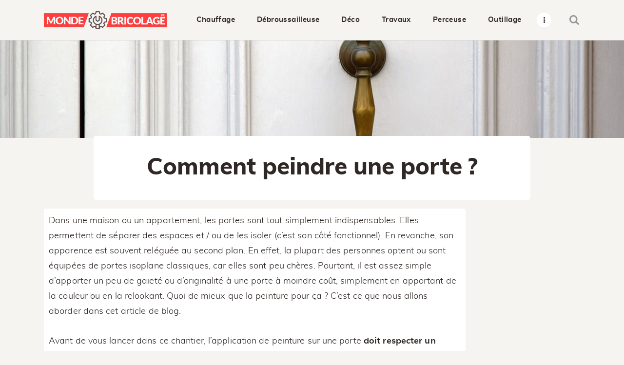

--- FILE ---
content_type: text/html; charset=UTF-8
request_url: https://www.monde-bricolage.fr/comment-peindre-une-porte.html
body_size: 14777
content:
<!DOCTYPE html><html lang="fr-FR" class="no-js
scheme_default										"><link rel="preload" href="/wp-content/themes/blabber/css/font-face/muli/muli-light-webfont.woff2" as="font" type="font/woff2" crossorigin><link rel="preload" href="/wp-content/themes/blabber/css/font-face/muli/muli-bold-webfont.woff2" as="font" type="font/woff2" crossorigin><link rel="preload" href="/wp-content/themes/blabber/css/font-face/muli/muli-extrabold-webfont.woff2" as="font" type="font/woff2" crossorigin><link rel="preload" href="/wp-content/themes/blabber/css/font-icons/font/fontello.woff2?64406636" as="font" type="font/woff2" crossorigin><link rel="preload" href="/wp-content/plugins/trx_addons/css/font-icons/font/trx_addons_icons.woff2?59264814" as="font" type="font/woff2" crossorigin><link rel="preload" href="/wp-content/themes/blabber/css/font-face/muli/muli-bolditalic-webfont.woff2" as="font" type="font/woff2" crossorigin><link rel="preload" href="/wp-content/themes/blabber/css/font-face/muli/muli-italic-webfont.woff2" as="font" type="font/woff2" crossorigin><head><meta charset="UTF-8"><meta name="viewport" content="width=device-width, initial-scale=1, maximum-scale=1"><meta name="format-detection" content="telephone=no"><link rel="profile" href="//gmpg.org/xfn/11"><link rel="pingback" href="https://www.monde-bricolage.fr/xmlrpc.php"><meta name='robots' content='index, follow, max-image-preview:large, max-snippet:-1, max-video-preview:-1' /><link media="all" href="https://www.monde-bricolage.fr/wp-content/cache/autoptimize/css/autoptimize_b105a5a23375cd846fae84e04440839c.css" rel="stylesheet"><title>Comment peindre une porte ?</title><link rel="canonical" href="https://www.monde-bricolage.fr/comment-peindre-une-porte.html" /><meta property="og:locale" content="fr_FR" /><meta property="og:type" content="article" /><meta property="og:title" content="Comment peindre une porte ?" /><meta property="og:description" content="Dans une maison ou un appartement, les portes sont tout simplement indispensables. Elles permettent de séparer des espaces et / ou&hellip;" /><meta property="og:url" content="https://www.monde-bricolage.fr/comment-peindre-une-porte.html" /><meta property="og:site_name" content="Monde-bricolage.fr" /><meta property="article:published_time" content="2022-11-07T10:53:23+00:00" /><meta property="article:modified_time" content="2022-11-07T10:53:24+00:00" /><meta property="og:image" content="https://www.monde-bricolage.fr/wp-content/uploads/2022/11/comment-peindre-une-porte.jpeg" /><meta property="og:image:width" content="1280" /><meta property="og:image:height" content="853" /><meta property="og:image:type" content="image/jpeg" /><meta name="author" content="Vincent" /><meta name="twitter:card" content="summary_large_image" /><meta name="twitter:label1" content="Écrit par" /><meta name="twitter:data1" content="Vincent" /><meta name="twitter:label2" content="Durée de lecture estimée" /><meta name="twitter:data2" content="8 minutes" /> <script type="application/ld+json" class="yoast-schema-graph">{"@context":"https://schema.org","@graph":[{"@type":"Article","@id":"https://www.monde-bricolage.fr/comment-peindre-une-porte.html#article","isPartOf":{"@id":"https://www.monde-bricolage.fr/comment-peindre-une-porte.html"},"author":{"name":"Vincent","@id":"https://www.monde-bricolage.fr/#/schema/person/907118d6a33c93142871d49826fee2b7"},"headline":"Comment peindre une porte ?","datePublished":"2022-11-07T10:53:23+00:00","dateModified":"2022-11-07T10:53:24+00:00","mainEntityOfPage":{"@id":"https://www.monde-bricolage.fr/comment-peindre-une-porte.html"},"wordCount":1625,"publisher":{"@id":"https://www.monde-bricolage.fr/#organization"},"image":{"@id":"https://www.monde-bricolage.fr/comment-peindre-une-porte.html#primaryimage"},"thumbnailUrl":"https://www.monde-bricolage.fr/wp-content/uploads/2022/11/comment-peindre-une-porte.jpeg","articleSection":["Uncategorized"],"inLanguage":"fr-FR"},{"@type":"WebPage","@id":"https://www.monde-bricolage.fr/comment-peindre-une-porte.html","url":"https://www.monde-bricolage.fr/comment-peindre-une-porte.html","name":"Comment peindre une porte ?","isPartOf":{"@id":"https://www.monde-bricolage.fr/#website"},"primaryImageOfPage":{"@id":"https://www.monde-bricolage.fr/comment-peindre-une-porte.html#primaryimage"},"image":{"@id":"https://www.monde-bricolage.fr/comment-peindre-une-porte.html#primaryimage"},"thumbnailUrl":"https://www.monde-bricolage.fr/wp-content/uploads/2022/11/comment-peindre-une-porte.jpeg","datePublished":"2022-11-07T10:53:23+00:00","dateModified":"2022-11-07T10:53:24+00:00","breadcrumb":{"@id":"https://www.monde-bricolage.fr/comment-peindre-une-porte.html#breadcrumb"},"inLanguage":"fr-FR","potentialAction":[{"@type":"ReadAction","target":["https://www.monde-bricolage.fr/comment-peindre-une-porte.html"]}]},{"@type":"ImageObject","inLanguage":"fr-FR","@id":"https://www.monde-bricolage.fr/comment-peindre-une-porte.html#primaryimage","url":"https://www.monde-bricolage.fr/wp-content/uploads/2022/11/comment-peindre-une-porte.jpeg","contentUrl":"https://www.monde-bricolage.fr/wp-content/uploads/2022/11/comment-peindre-une-porte.jpeg","width":1280,"height":853,"caption":"Comment peindre une porte"},{"@type":"BreadcrumbList","@id":"https://www.monde-bricolage.fr/comment-peindre-une-porte.html#breadcrumb","itemListElement":[{"@type":"ListItem","position":1,"name":"Accueil","item":"https://www.monde-bricolage.fr/"},{"@type":"ListItem","position":2,"name":"Comment peindre une porte ?"}]},{"@type":"WebSite","@id":"https://www.monde-bricolage.fr/#website","url":"https://www.monde-bricolage.fr/","name":"Monde-bricolage.fr","description":"","publisher":{"@id":"https://www.monde-bricolage.fr/#organization"},"potentialAction":[{"@type":"SearchAction","target":{"@type":"EntryPoint","urlTemplate":"https://www.monde-bricolage.fr/?s={search_term_string}"},"query-input":"required name=search_term_string"}],"inLanguage":"fr-FR"},{"@type":"Organization","@id":"https://www.monde-bricolage.fr/#organization","name":"Monde-bricolage.fr","url":"https://www.monde-bricolage.fr/","logo":{"@type":"ImageObject","inLanguage":"fr-FR","@id":"https://www.monde-bricolage.fr/#/schema/logo/image/","url":"https://www.monde-bricolage.fr/wp-content/uploads/2020/08/logo.png","contentUrl":"https://www.monde-bricolage.fr/wp-content/uploads/2020/08/logo.png","width":1964,"height":291,"caption":"Monde-bricolage.fr"},"image":{"@id":"https://www.monde-bricolage.fr/#/schema/logo/image/"}},{"@type":"Person","@id":"https://www.monde-bricolage.fr/#/schema/person/907118d6a33c93142871d49826fee2b7","name":"Vincent","image":{"@type":"ImageObject","inLanguage":"fr-FR","@id":"https://www.monde-bricolage.fr/#/schema/person/image/","url":"https://secure.gravatar.com/avatar/6e9c1f6b513b807038164a012e13c39e?s=96&d=mm&r=g","contentUrl":"https://secure.gravatar.com/avatar/6e9c1f6b513b807038164a012e13c39e?s=96&d=mm&r=g","caption":"Vincent"},"description":"36 ans. Ma passion ? Le bricolage et encore le bricolage, je n'ai de cesse sur mon temps libre de bricoler chez moi. C'est pourquoi j'ai écrit ces articles afin de vous faire partager mon expérience et que vous trouviez le produit qui correspond le mieux à vos attentes !"}]}</script> <link rel='preconnect' href='//www.google-analytics.com' /><link rel="alternate" type="application/rss+xml" title="Monde-bricolage.fr &raquo; Flux" href="https://www.monde-bricolage.fr/feed" /><link rel="alternate" type="application/rss+xml" title="Monde-bricolage.fr &raquo; Flux des commentaires" href="https://www.monde-bricolage.fr/comments/feed" /><meta property="og:url" content="https://www.monde-bricolage.fr/comment-peindre-une-porte.html "/><meta property="og:title" content="Comment peindre une porte ?" /><meta property="og:description" content="
Dans une maison ou un appartement, les portes sont tout simplement indispensables. Elles permettent de séparer des espaces et / ou de les isoler (c&#039;est son côté fonctionnel). En revanche, son apparence est souvent reléguée au second plan. En effet, la plupart des personnes optent ou sont équipées de portes isoplane classiques, car elles sont peu chères. Pourtant, il est assez simple d&#039;apporter un peu de gaieté ou d&#039;originalité à une porte à moindre coût, simplement en apportant de la couleur ou en la relookant. Quoi de mieux que la peinture pour ça ? C&#039;est ce que nous allons aborder dans cet article de blog.  Avant de vous lancer dans ce chantier, l’application de peinture sur une porte&nbsp;doit respecter un certain nombre d&#039;étapes et de prérequis pour que le résultat soit parfait.&nbsp;Voici donc un tour d’horizon sur la démarche à suivre pour peindre une porte, sans surprise et pour un résultat optimal.  La première étape&nbsp;: préparer, s’équiper et dégonder  Avant de transformer votre habitation en chantier, nous ne pouvons que vous conseiller de bien protéger le sol. Ce que vous voulez repeindre c&#039;est votre porte, pas autre chose. Ainsi, pour commencer, nous vous conseillons de poser une bâche sur le sol ou plusieurs grands cartons, il faut que la surface protégée soit plus grande que la porte (pour éviter les projections de peinture avec le rouleau). Vous devez également songer à protéger les surfaces qui peuvent être salies par la peinture (gonds, ferrures... en bref, tout ce qui ne doit pas être peint). Vous pouvez acheter du ruban de masquage pour vous aider (de manière générale, c&#039;est toujours utile dans une maison).  Dès que vous vous êtes assuré de pouvoir protéger votre intérieur, assurez vous d&#039;avoir tous ces outils et accessoires :&nbsp;  Le papier de verre  (à minima en grain 80 et 180);Un chiffon ou une éponge ;Des tournevis;Un minirouleau et un pinceau plat;Un pied-de-biche ou un lève-porte;Deux tréteaux;Des gants de protection.  Une fois que vous avez en votre possession ces outils, vous pouvez commencer par&nbsp;dégonder votre porte. Pour réaliser cette étape, vous devez ouvrir en grand votre porte, pour qu&#039;elle soit perpendiculaire au mur (ça sera plus simple). Prenez le pied-de-biche ou le lève-porte pour la soulever et faire en sorte qu&#039;elle sorte de ses gonds.&nbsp;Attention à cette étape ! Prenez garde à ne pas endommager votre sol, votre porte et votre dos. En effet, selon la nature de la porte, elle peut être plus ou moins lourde. Si votre porte est une isoplane (carton alvéolaire à l&#039;intérieur de la porte), pas de difficulté majeure pour la soulever à une personne. En revanche, si votre porte est en bois massif, alors elle risque d&#039;être très lourde. Dans tous les cas, nous vous conseillons d&#039;être au moins deux pour bien répartir le poids de celle-ci, bien la réceptionner et la déplacer facilement. Par ailleurs, n&#039;hésitez pas à utiliser des gants de protection.&nbsp;Votre sécurité est importante !  Quelques astuces pour peindre une porte sans la dégonder  Il existe un moyen pour&nbsp;appliquer la peinture sur votre porte sans la dégonder. Pour ce faire, il faut tout simplement vous assurer de&nbsp;bien caler votre porte. Cela permet de la maintenir ouverte avant le démarrage des travaux.  Vous devez ensuite disposer un morceau de bâche en plastiques en dessous de la porte. Cela permet de protéger votre sol contre les éventuelles coulures de la peinture. Enfin, enlevez les poignées et protégez le pourtour de la porte à l’aide d’un ruban de masquage.Cette solution n&#039;est pas optimale, car il est difficile d&#039;avoir une porte parfaitement immobile et par conséquent d&#039;avoir des finitions propres. C&#039;est pourquoi nous vous conseillons de la dégonder.&nbsp;  La deuxième étape : poncer et nettoyer la porte  Après avoir dégondé et déposé la porte sur les tréteaux, vous devez impérativement&nbsp;enlever les poignées, les rosaces et les serrures. Votre travail de ponçage et de peinture sera clairement plus facile après cette étape. En ce qui concerne le ponçage,&nbsp;Bricozor&nbsp;(spécialiste du bricolage en ligne) recommande de le réaliser en deux temps. Utiliser un papier de verre gros grain (80) pour enlever toutes les aspérités et la peinture de la porte (si elle a déjà été peinte). Dans un second temps, ils nous conseillent d&#039;utiliser un grain 180 ou 220 pour un ponçage de finition.  L’objectif fixé à travers l’étape du&nbsp;ponçage&nbsp;est de&nbsp;rendre la porte la plus lisse possible, sans aspérité. Cela permet de&nbsp;favoriser une meilleure adhérence de la peinture et d&#039;avoir un rendu parfaitement lisse.Une fois que cette étape est franchie, il faut utiliser un chiffon ou une éponge légèrement humidifiée&nbsp;pour nettoyer la porte. Il faut surtout éviter d’imprégner le support. En effet, cela pourrait faire gondoler le bois et complexifier l&#039;accroche de la peinture. À la fin de cette étape, votre porte doit être dépourvue de poussière ou tout autre corps étranger. Cette étape est fondamentale, car si elle n&#039;est pas correctement réalisée la peinture va fixer la poussière et celle-ci restera visible. Ayez en tête qu&#039;en matière de peinture,&nbsp;la préparation est toujours l&#039;élément le plus important.  La troisième étape&nbsp;: peindre la porte  Le moment tant attendu est arrivé : peindre la porte ! Pour le faire efficacement, nous vous conseillons de le faire en deux étapes : les faces, puis les côtés. Pour peindre les deux faces, utilisez le minirouleau. Nous vous conseillons de ne pas trop imbiber celui-ci de peinture. En effet, vous vous retrouverez avec une couche de peinture trop importante au départ et moins à l&#039;arrivée. De plus, le rouleau aura du mal à bien tourner, ce qui vous obligera à réaliser plus de passages. Il vaut mieux mettre moins de matière, mais être plus efficace. Dans tous les cas, il faudra réaliser une seconde couche pour supprimer les défauts (nous y reviendrons un peu plus bas dans cet article).De manière générale, pour peindre au rouleau, vous pouvez réaliser des mouvements en croisant vos passages, mais toujours finir de bas en haut. De cette manière, le résultat sera uniforme. Bien entendu, il faudra vous adapter au support. Si votre porte est en bois massif, il faut impérativement suivre les veines du bois. Si vous ne faites pas cela, la peinture ne rentrera pas dans celles-ci et vous risquez de voir vos passages au rouleau quand la peinture sera sèche.   En ce qui concerne les côtés, c’est-à-dire les chants de la porte,&nbsp;exécutez la peinture grâce à une brosse ou un pinceau plat. Appliquez votre peinture de haut en bas et de bas en haut vice. Faites bien attention à ce qu&#039;il n&#039;y ait pas de coulure. C&#039;est à ces endroits qu&#039;ils peuvent être visibles.  Il est conseillé par Bricozor d’opter pour deux couches de peinture&nbsp;lors de l’application, même si une seule peut suffire. De cette manière, le résultat sera optimal. De même, il est conseillé d&#039;utiliser de la peinture glycero, qui a un pouvoir couvrant nettement plus important que l&#039;acrylique. Il faudra toutefois être bien vigilant&nbsp;à respecter les temps de séchage. Pour ce faire, veuillez vous référer aux consignes du fabricant (généralement entre 6 et 8 heures entre deux couches).  Quelques conseils complémentaires à prendre en considération  Dans le cas où votre porte disposerait d’un&nbsp;encadrement en relief, il est préconisé de le peindre d’une&nbsp;couleur différente&nbsp;de celle utilisée pour le reste de la porte. Cela va créer un&nbsp;effet de profondeur&nbsp;et la variété des couleurs permettra de mettre davantage votre porte en valeur.Pour peindre les encadrements, la logique est la même, ils doivent être préalablement décapés et nettoyés pour une meilleure adhérence avec la peinture. Pour repeindre des encadrements déjà peints, il faudrait obligatoirement éliminer l’ancienne peinture. À l’instar des chants, l’application de la peinture se fait à l’aide d’une brosse de haut en bas et de bas en haut.  Terminer le chantier en repositionnant la porte et son mécanisme d’ouverture  La&nbsp;peinture sèche&nbsp;marque la fin des travaux de peinture de votre porte. Tout ce qui reste à faire est de&nbsp;replacer tous les éléments qui la compose (poignée, serrure, gonds...).  De la même façon dont vous l’avez enlevée, vous replacez la porte de manière à ce qu’elle soit perpendiculaire à votre mur. Cette étape est plus facile à deux. Une fois que la porte a été bien disposée, il ne vous reste plus qu’à la remettre délicatement dans ses gonds (il serait dommage d&#039;abîmer le travail réalisé) et à admirer le fruit de votre labeur.Voilà, votre porte est rénovée et comme neuve. Comme vous pouvez le constater, cette rénovation n&#039;est pas compliquée, il faut juste suivre scrupuleusement les étapes et prendre son temps pour faire les choses bien.&nbsp;Nous espérons que cet article vous donner envie de mettre de la couleur dans votre intérieur.&nbsp;
" /><meta property="og:type" content="article" /><meta property="og:image" content="https://www.monde-bricolage.fr/wp-content/uploads/2022/11/comment-peindre-une-porte.jpeg"/> <script type='text/javascript' defer="defer" src='https://www.monde-bricolage.fr/wp-includes/js/jquery/jquery.min.js' id='jquery-core-js'></script> <link rel="https://api.w.org/" href="https://www.monde-bricolage.fr/wp-json/" /><link rel="alternate" type="application/json" href="https://www.monde-bricolage.fr/wp-json/wp/v2/posts/1866" /><link rel="EditURI" type="application/rsd+xml" title="RSD" href="https://www.monde-bricolage.fr/xmlrpc.php?rsd" /><link rel="wlwmanifest" type="application/wlwmanifest+xml" href="https://www.monde-bricolage.fr/wp-includes/wlwmanifest.xml" /><meta name="generator" content="WordPress 6.0.11" /><link rel='shortlink' href='https://www.monde-bricolage.fr/?p=1866' /><link rel="alternate" type="application/json+oembed" href="https://www.monde-bricolage.fr/wp-json/oembed/1.0/embed?url=https%3A%2F%2Fwww.monde-bricolage.fr%2Fcomment-peindre-une-porte.html" /><link rel="alternate" type="text/xml+oembed" href="https://www.monde-bricolage.fr/wp-json/oembed/1.0/embed?url=https%3A%2F%2Fwww.monde-bricolage.fr%2Fcomment-peindre-une-porte.html&#038;format=xml" /><link rel="icon" href="https://www.monde-bricolage.fr/wp-content/uploads/2020/08/fav-60x60.png" sizes="32x32" /><link rel="icon" href="https://www.monde-bricolage.fr/wp-content/uploads/2020/08/fav.png" sizes="192x192" /><link rel="apple-touch-icon" href="https://www.monde-bricolage.fr/wp-content/uploads/2020/08/fav.png" /><meta name="msapplication-TileImage" content="https://www.monde-bricolage.fr/wp-content/uploads/2020/08/fav.png" /></head><body class="post-template-default single single-post postid-1866 single-format-standard wp-custom-logo aawp-custom ua_chrome body_tag scheme_default blog_mode_post body_style_wide is_single single_style_out-sticky-fullwidth sidebar_show sidebar_right sidebar_small_screen_below trx_addons_present header_type_default header_style_header-default header_position_default menu_style_top no_layout elementor-default elementor-kit-1122"> <svg xmlns="http://www.w3.org/2000/svg" viewBox="0 0 0 0" width="0" height="0" focusable="false" role="none" style="visibility: hidden; position: absolute; left: -9999px; overflow: hidden;" ><defs><filter id="wp-duotone-dark-grayscale"><feColorMatrix color-interpolation-filters="sRGB" type="matrix" values=" .299 .587 .114 0 0 .299 .587 .114 0 0 .299 .587 .114 0 0 .299 .587 .114 0 0 " /><feComponentTransfer color-interpolation-filters="sRGB" ><feFuncR type="table" tableValues="0 0.49803921568627" /><feFuncG type="table" tableValues="0 0.49803921568627" /><feFuncB type="table" tableValues="0 0.49803921568627" /><feFuncA type="table" tableValues="1 1" /></feComponentTransfer><feComposite in2="SourceGraphic" operator="in" /></filter></defs></svg><svg xmlns="http://www.w3.org/2000/svg" viewBox="0 0 0 0" width="0" height="0" focusable="false" role="none" style="visibility: hidden; position: absolute; left: -9999px; overflow: hidden;" ><defs><filter id="wp-duotone-grayscale"><feColorMatrix color-interpolation-filters="sRGB" type="matrix" values=" .299 .587 .114 0 0 .299 .587 .114 0 0 .299 .587 .114 0 0 .299 .587 .114 0 0 " /><feComponentTransfer color-interpolation-filters="sRGB" ><feFuncR type="table" tableValues="0 1" /><feFuncG type="table" tableValues="0 1" /><feFuncB type="table" tableValues="0 1" /><feFuncA type="table" tableValues="1 1" /></feComponentTransfer><feComposite in2="SourceGraphic" operator="in" /></filter></defs></svg><svg xmlns="http://www.w3.org/2000/svg" viewBox="0 0 0 0" width="0" height="0" focusable="false" role="none" style="visibility: hidden; position: absolute; left: -9999px; overflow: hidden;" ><defs><filter id="wp-duotone-purple-yellow"><feColorMatrix color-interpolation-filters="sRGB" type="matrix" values=" .299 .587 .114 0 0 .299 .587 .114 0 0 .299 .587 .114 0 0 .299 .587 .114 0 0 " /><feComponentTransfer color-interpolation-filters="sRGB" ><feFuncR type="table" tableValues="0.54901960784314 0.98823529411765" /><feFuncG type="table" tableValues="0 1" /><feFuncB type="table" tableValues="0.71764705882353 0.25490196078431" /><feFuncA type="table" tableValues="1 1" /></feComponentTransfer><feComposite in2="SourceGraphic" operator="in" /></filter></defs></svg><svg xmlns="http://www.w3.org/2000/svg" viewBox="0 0 0 0" width="0" height="0" focusable="false" role="none" style="visibility: hidden; position: absolute; left: -9999px; overflow: hidden;" ><defs><filter id="wp-duotone-blue-red"><feColorMatrix color-interpolation-filters="sRGB" type="matrix" values=" .299 .587 .114 0 0 .299 .587 .114 0 0 .299 .587 .114 0 0 .299 .587 .114 0 0 " /><feComponentTransfer color-interpolation-filters="sRGB" ><feFuncR type="table" tableValues="0 1" /><feFuncG type="table" tableValues="0 0.27843137254902" /><feFuncB type="table" tableValues="0.5921568627451 0.27843137254902" /><feFuncA type="table" tableValues="1 1" /></feComponentTransfer><feComposite in2="SourceGraphic" operator="in" /></filter></defs></svg><svg xmlns="http://www.w3.org/2000/svg" viewBox="0 0 0 0" width="0" height="0" focusable="false" role="none" style="visibility: hidden; position: absolute; left: -9999px; overflow: hidden;" ><defs><filter id="wp-duotone-midnight"><feColorMatrix color-interpolation-filters="sRGB" type="matrix" values=" .299 .587 .114 0 0 .299 .587 .114 0 0 .299 .587 .114 0 0 .299 .587 .114 0 0 " /><feComponentTransfer color-interpolation-filters="sRGB" ><feFuncR type="table" tableValues="0 0" /><feFuncG type="table" tableValues="0 0.64705882352941" /><feFuncB type="table" tableValues="0 1" /><feFuncA type="table" tableValues="1 1" /></feComponentTransfer><feComposite in2="SourceGraphic" operator="in" /></filter></defs></svg><svg xmlns="http://www.w3.org/2000/svg" viewBox="0 0 0 0" width="0" height="0" focusable="false" role="none" style="visibility: hidden; position: absolute; left: -9999px; overflow: hidden;" ><defs><filter id="wp-duotone-magenta-yellow"><feColorMatrix color-interpolation-filters="sRGB" type="matrix" values=" .299 .587 .114 0 0 .299 .587 .114 0 0 .299 .587 .114 0 0 .299 .587 .114 0 0 " /><feComponentTransfer color-interpolation-filters="sRGB" ><feFuncR type="table" tableValues="0.78039215686275 1" /><feFuncG type="table" tableValues="0 0.94901960784314" /><feFuncB type="table" tableValues="0.35294117647059 0.47058823529412" /><feFuncA type="table" tableValues="1 1" /></feComponentTransfer><feComposite in2="SourceGraphic" operator="in" /></filter></defs></svg><svg xmlns="http://www.w3.org/2000/svg" viewBox="0 0 0 0" width="0" height="0" focusable="false" role="none" style="visibility: hidden; position: absolute; left: -9999px; overflow: hidden;" ><defs><filter id="wp-duotone-purple-green"><feColorMatrix color-interpolation-filters="sRGB" type="matrix" values=" .299 .587 .114 0 0 .299 .587 .114 0 0 .299 .587 .114 0 0 .299 .587 .114 0 0 " /><feComponentTransfer color-interpolation-filters="sRGB" ><feFuncR type="table" tableValues="0.65098039215686 0.40392156862745" /><feFuncG type="table" tableValues="0 1" /><feFuncB type="table" tableValues="0.44705882352941 0.4" /><feFuncA type="table" tableValues="1 1" /></feComponentTransfer><feComposite in2="SourceGraphic" operator="in" /></filter></defs></svg><svg xmlns="http://www.w3.org/2000/svg" viewBox="0 0 0 0" width="0" height="0" focusable="false" role="none" style="visibility: hidden; position: absolute; left: -9999px; overflow: hidden;" ><defs><filter id="wp-duotone-blue-orange"><feColorMatrix color-interpolation-filters="sRGB" type="matrix" values=" .299 .587 .114 0 0 .299 .587 .114 0 0 .299 .587 .114 0 0 .299 .587 .114 0 0 " /><feComponentTransfer color-interpolation-filters="sRGB" ><feFuncR type="table" tableValues="0.098039215686275 1" /><feFuncG type="table" tableValues="0 0.66274509803922" /><feFuncB type="table" tableValues="0.84705882352941 0.41960784313725" /><feFuncA type="table" tableValues="1 1" /></feComponentTransfer><feComposite in2="SourceGraphic" operator="in" /></filter></defs></svg><div class="body_wrap"><div class="page_wrap"> <a class="blabber_skip_link skip_to_content_link" href="#content_skip_link_anchor" tabindex="1">Skip to content</a> <a class="blabber_skip_link skip_to_sidebar_link" href="#sidebar_skip_link_anchor" tabindex="1">Skip to sidebar</a> <a class="blabber_skip_link skip_to_footer_link" href="#footer_skip_link_anchor" tabindex="1">Skip to footer</a><header class="top_panel top_panel_default
without_bg_image with_featured_image"><div class="top_panel_navi sc_layouts_row sc_layouts_row_type_compact sc_layouts_row_fixed sc_layouts_row_fixed_always sc_layouts_row_delimiter
"><div class="content_wrap"><div class="columns_wrap columns_fluid"><div class="sc_layouts_column sc_layouts_column_align_left sc_layouts_column_icons_position_left sc_layouts_column_fluid column-1_4"><div class="sc_layouts_item"> <a class="sc_layouts_logo" href="https://www.monde-bricolage.fr/"> <img data-lazyloaded="1" src="[data-uri]" data-src="//www.monde-bricolage.fr/wp-content/uploads/2020/08/logo.png" alt="" width="1964" height="291"> </a></div></div><div class="sc_layouts_column sc_layouts_column_align_right sc_layouts_column_icons_position_left sc_layouts_column_fluid column-3_4"><div class="sc_layouts_item"><nav class="menu_main_nav_area sc_layouts_menu sc_layouts_menu_default sc_layouts_hide_on_mobile" itemscope itemtype="//schema.org/SiteNavigationElement"><ul id="menu_main" class="sc_layouts_menu_nav menu_main_nav"><li id="menu-item-219" class="menu-item menu-item-type-taxonomy menu-item-object-category menu-item-219"><a href="https://www.monde-bricolage.fr/chauffage"><span>Chauffage</span></a></li><li id="menu-item-158" class="menu-item menu-item-type-taxonomy menu-item-object-category menu-item-158"><a href="https://www.monde-bricolage.fr/debroussailleuse"><span>Débroussailleuse</span></a></li><li id="menu-item-95" class="menu-item menu-item-type-taxonomy menu-item-object-category menu-item-95"><a href="https://www.monde-bricolage.fr/plaisirs-decoratif"><span>Déco</span></a></li><li id="menu-item-96" class="menu-item menu-item-type-taxonomy menu-item-object-category menu-item-96"><a href="https://www.monde-bricolage.fr/travaux-maison"><span>Travaux</span></a></li><li id="menu-item-333" class="menu-item menu-item-type-taxonomy menu-item-object-category menu-item-333"><a href="https://www.monde-bricolage.fr/perceuse"><span>Perceuse</span></a></li><li id="menu-item-346" class="menu-item menu-item-type-taxonomy menu-item-object-category menu-item-has-children menu-item-346"><a href="https://www.monde-bricolage.fr/outillage-electroportatif"><span>Outillage</span></a><ul class="sub-menu"><li id="menu-item-1604" class="menu-item menu-item-type-custom menu-item-object-custom menu-item-1604"><a href="https://www.monde-bricolage.fr/top-5-packs-doutillage-electroportatif-en-promo-lequel-choisir.html"><span>Packs d&rsquo;Outillage</span></a></li><li id="menu-item-624" class="menu-item menu-item-type-taxonomy menu-item-object-category menu-item-has-children menu-item-624"><a href="https://www.monde-bricolage.fr/outillage-electroportatif/tondeuses"><span>Tondeuses &amp; tracteurs</span></a><ul class="sub-menu"><li id="menu-item-625" class="menu-item menu-item-type-taxonomy menu-item-object-category menu-item-625"><a href="https://www.monde-bricolage.fr/outillage-electroportatif/tondeuses/tracteur"><span>Tracteur tondeuse</span></a></li></ul></li></ul></li><li id="menu-item-349" class="menu-item menu-item-type-taxonomy menu-item-object-category menu-item-349"><a href="https://www.monde-bricolage.fr/jardinage"><span>Jardinage</span></a></li></ul></nav><div class="sc_layouts_iconed_text sc_layouts_menu_mobile_button"> <a class="sc_layouts_item_link sc_layouts_iconed_text_link" href="#"> <span class="sc_layouts_item_icon sc_layouts_iconed_text_icon trx_addons_icon-menu"></span> </a></div></div><div class="sc_layouts_item"><div class="search_wrap search_style_fullscreen header_search"><div class="search_form_wrap"><form role="search" method="get" class="search_form" action="https://www.monde-bricolage.fr/"> <input type="hidden" value="" name="post_types"> <input type="text" class="search_field" placeholder="Recherche ..." value="" name="s"> <button type="submit" class="search_submit trx_addons_icon-search"></button> <a class="search_close trx_addons_icon-delete"></a></form></div></div></div></div></div></div></div></header><div class="menu_mobile_overlay"></div><div class="menu_mobile menu_mobile_fullscreen scheme_dark"><div class="menu_mobile_inner"> <a class="menu_mobile_close theme_button_close"><span class="theme_button_close_icon"></span></a> <a class="sc_layouts_logo" href="https://www.monde-bricolage.fr/"> <img data-lazyloaded="1" src="[data-uri]" data-src="//www.monde-bricolage.fr/wp-content/uploads/2019/05/logo-3.png" alt=""> </a><nav class="menu_mobile_nav_area"><ul id="menu_mobile" class=" menu_mobile_nav"><li id="menu_mobile-item-219" class="menu-item menu-item-type-taxonomy menu-item-object-category menu-item-219"><a href="https://www.monde-bricolage.fr/chauffage"><span>Chauffage</span></a></li><li id="menu_mobile-item-158" class="menu-item menu-item-type-taxonomy menu-item-object-category menu-item-158"><a href="https://www.monde-bricolage.fr/debroussailleuse"><span>Débroussailleuse</span></a></li><li id="menu_mobile-item-95" class="menu-item menu-item-type-taxonomy menu-item-object-category menu-item-95"><a href="https://www.monde-bricolage.fr/plaisirs-decoratif"><span>Déco</span></a></li><li id="menu_mobile-item-96" class="menu-item menu-item-type-taxonomy menu-item-object-category menu-item-96"><a href="https://www.monde-bricolage.fr/travaux-maison"><span>Travaux</span></a></li><li id="menu_mobile-item-333" class="menu-item menu-item-type-taxonomy menu-item-object-category menu-item-333"><a href="https://www.monde-bricolage.fr/perceuse"><span>Perceuse</span></a></li><li id="menu_mobile-item-346" class="menu-item menu-item-type-taxonomy menu-item-object-category menu-item-has-children menu-item-346"><a href="https://www.monde-bricolage.fr/outillage-electroportatif"><span>Outillage</span></a><ul class="sub-menu"><li id="menu_mobile-item-1604" class="menu-item menu-item-type-custom menu-item-object-custom menu-item-1604"><a href="https://www.monde-bricolage.fr/top-5-packs-doutillage-electroportatif-en-promo-lequel-choisir.html"><span>Packs d&rsquo;Outillage</span></a></li><li id="menu_mobile-item-624" class="menu-item menu-item-type-taxonomy menu-item-object-category menu-item-has-children menu-item-624"><a href="https://www.monde-bricolage.fr/outillage-electroportatif/tondeuses"><span>Tondeuses &amp; tracteurs</span></a><ul class="sub-menu"><li id="menu_mobile-item-625" class="menu-item menu-item-type-taxonomy menu-item-object-category menu-item-625"><a href="https://www.monde-bricolage.fr/outillage-electroportatif/tondeuses/tracteur"><span>Tracteur tondeuse</span></a></li></ul></li></ul></li><li id="menu_mobile-item-349" class="menu-item menu-item-type-taxonomy menu-item-object-category menu-item-349"><a href="https://www.monde-bricolage.fr/jardinage"><span>Jardinage</span></a></li></ul></nav><div class="socials_mobile"><a target="_blank" href="https://www.facebook.com/AncoraThemes/" class="social_item social_item_style_icons sc_icon_type_icons social_item_type_icons"><span class="social_icon social_icon_facebook"><span class="icon-facebook"></span></span></a><a target="_blank" href="https://www.instagram.com/ancora_themes/" class="social_item social_item_style_icons sc_icon_type_icons social_item_type_icons"><span class="social_icon social_icon_instagramm"><span class="icon-instagramm"></span></span></a><a target="_blank" href="https://twitter.com/ancora_themes" class="social_item social_item_style_icons sc_icon_type_icons social_item_type_icons"><span class="social_icon social_icon_twitter"><span class="icon-twitter"></span></span></a><a target="_blank" href="https://www.behance.net/ancorathemes" class="social_item social_item_style_icons sc_icon_type_icons social_item_type_icons"><span class="social_icon social_icon_behance"><span class="icon-behance"></span></span></a><a target="_blank" href="https://www.pinterest.com/" class="social_item social_item_style_icons sc_icon_type_icons social_item_type_icons"><span class="social_icon social_icon_pinterest-circled"><span class="icon-pinterest-circled"></span></span></a><a target="_blank" href="https://www.youtube.com/channel/UCdIjRh7-lPVHqTTKpaf8PLA" class="social_item social_item_style_icons sc_icon_type_icons social_item_type_icons"><span class="social_icon social_icon_youtube"><span class="icon-youtube"></span></span></a></div></div></div><div class="page_content_wrap"><div class="post_header_wrap with_featured_image"><div class="post_featured post_featured_bg blabber_inline_1395525415"></div><div class="post_header post_header_single entry-header"><div class="content_wrap"><h1 class="post_title entry-title">Comment peindre une porte ?</h1></div></div></div><div class="content_wrap"><div class="content"> <a id="content_skip_link_anchor" class="blabber_skip_link_anchor" href="#"></a><article id="post-1866"
class="post_item_single post_type_post post_format_ post-1866 post type-post status-publish format-standard has-post-thumbnail hentry category-uncategorized"><div class="post_content post_content_single entry-content" itemprop="mainEntityOfPage"><p>Dans une maison ou un appartement, les portes sont tout simplement indispensables. Elles permettent de séparer des espaces et / ou de les isoler (c&rsquo;est son côté fonctionnel). En revanche, son apparence est souvent reléguée au second plan. En effet, la plupart des personnes optent ou sont équipées de portes isoplane classiques, car elles sont peu chères. Pourtant, il est assez simple d&rsquo;apporter un peu de gaieté ou d&rsquo;originalité à une porte à moindre coût, simplement en apportant de la couleur ou en la relookant. Quoi de mieux que la peinture pour ça ? C&rsquo;est ce que nous allons aborder dans cet article de blog.</p><p>Avant de vous lancer dans ce chantier, l’application de peinture sur une porte<strong>&nbsp;doit respecter un certain nombre d&rsquo;étapes et de prérequis pour que le résultat soit parfait.&nbsp;</strong>Voici donc un tour d’horizon sur la démarche à suivre pour peindre une porte, sans surprise et pour un résultat optimal.</p><h2>La première étape&nbsp;: préparer, s’équiper et dégonder</h2><div class="wp-block-image"><figure class="aligncenter size-large"><img data-lazyloaded="1" src="[data-uri]" width="1024" height="682" data-src="https://www.monde-bricolage.fr/wp-content/uploads/2022/11/premiere-etape-peinture-porte-1024x682.jpeg" alt="Première étape peinture porte" class="wp-image-1868" data-srcset="https://www.monde-bricolage.fr/wp-content/uploads/2022/11/premiere-etape-peinture-porte-1024x682.jpeg 1024w, https://www.monde-bricolage.fr/wp-content/uploads/2022/11/premiere-etape-peinture-porte-300x200.jpeg 300w, https://www.monde-bricolage.fr/wp-content/uploads/2022/11/premiere-etape-peinture-porte-768x512.jpeg 768w, https://www.monde-bricolage.fr/wp-content/uploads/2022/11/premiere-etape-peinture-porte-370x247.jpeg 370w, https://www.monde-bricolage.fr/wp-content/uploads/2022/11/premiere-etape-peinture-porte-760x506.jpeg 760w, https://www.monde-bricolage.fr/wp-content/uploads/2022/11/premiere-etape-peinture-porte.jpeg 1280w" data-sizes="(max-width: 1024px) 100vw, 1024px" /></figure></div><p>Avant de transformer votre habitation en chantier, nous ne pouvons que vous conseiller de bien <strong>protéger le sol</strong>. Ce que vous voulez repeindre c&rsquo;est votre porte, pas autre chose. Ainsi, pour commencer, nous vous conseillons de <strong>poser une bâche sur le sol</strong> ou plusieurs grands cartons, il faut que la surface protégée soit plus grande que la porte (pour éviter les projections de peinture avec le rouleau). Vous devez également songer à protéger les surfaces qui peuvent être salies par la peinture (gonds, ferrures&#8230; en bref, tout ce qui ne doit pas être peint). Vous pouvez acheter du <strong>ruban de masquage </strong>pour vous aider (de manière générale, c&rsquo;est toujours utile dans une maison).</p><p>Dès que vous vous êtes assuré de pouvoir protéger votre intérieur, assurez vous d&rsquo;avoir tous ces outils et accessoires :&nbsp;</p><ul><li><strong>Le papier de verre  (à minima en grain 80 et 180);</strong></li><li><strong>Un chiffon ou une éponge ;</strong></li><li><strong>Des tournevis;</strong></li><li><strong>Un minirouleau et un pinceau plat;</strong></li><li><strong>Un pied-de-biche ou un lève-porte;</strong></li><li><strong>Deux tréteaux;</strong></li><li><strong>Des gants de protection.</strong></li></ul><p>Une fois que vous avez en votre possession ces outils, vous pouvez commencer par&nbsp;<strong>dégonder votre porte</strong>. Pour réaliser cette étape, vous devez ouvrir en grand votre porte, pour qu&rsquo;elle soit perpendiculaire au mur (ça sera plus simple). Prenez le pied-de-biche ou le lève-porte pour la soulever et faire en sorte qu&rsquo;elle sorte de ses gonds.&nbsp;<br><br>Attention à cette étape ! Prenez garde à ne pas endommager votre sol, votre porte et votre dos. En effet, selon la nature de la porte, elle peut être plus ou moins lourde. Si votre porte est une isoplane (carton alvéolaire à l&rsquo;intérieur de la porte), pas de difficulté majeure pour la soulever à une personne. En revanche, si votre porte est en bois massif, alors elle risque d&rsquo;être très lourde. Dans tous les cas, nous vous conseillons d&rsquo;être au moins deux pour bien répartir le poids de celle-ci, bien la réceptionner et la déplacer facilement. Par ailleurs, n&rsquo;hésitez pas à utiliser des gants de protection.&nbsp;<strong>Votre sécurité est importante !</strong></p><h3>Quelques astuces pour peindre une porte sans la dégonder</h3><p>Il existe un moyen pour&nbsp;<strong>appliquer la peinture sur votre porte sans la dégonder</strong>. Pour ce faire, il faut tout simplement vous assurer de&nbsp;<strong>bien caler votre porte</strong>. Cela permet de la maintenir ouverte avant le démarrage des travaux.</p><p>Vous devez ensuite disposer un morceau de bâche en plastiques en dessous de la porte. Cela permet de protéger votre sol contre les éventuelles coulures de la peinture. Enfin, enlevez les poignées et protégez le pourtour de la porte à l’aide d’un ruban de masquage.<br><br>Cette solution n&rsquo;est pas optimale, car il est difficile d&rsquo;avoir une porte parfaitement immobile et par conséquent d&rsquo;avoir des finitions propres. C&rsquo;est pourquoi nous vous conseillons de la dégonder.&nbsp;</p><h2>La deuxième étape : poncer et nettoyer la porte</h2><p>Après avoir dégondé et déposé la porte sur les tréteaux, vous devez impérativement&nbsp;<strong>enlever les poignées, les rosaces et les serrures</strong>. Votre travail de ponçage et de peinture sera clairement plus facile après cette étape. En ce qui concerne le ponçage,&nbsp;<a href="https://www.bricozor.com/">Bricozor</a>&nbsp;(spécialiste du bricolage en ligne) recommande de le réaliser en deux temps. Utiliser un papier de verre gros grain (80) pour enlever toutes les aspérités et la peinture de la porte (si elle a déjà été peinte). Dans un second temps, ils nous conseillent d&rsquo;utiliser un grain 180 ou 220 pour un ponçage de finition.</p><p>L’objectif fixé à travers l’étape du&nbsp;<strong>ponçage</strong>&nbsp;est de&nbsp;<strong>rendre la porte la plus lisse possible, sans aspérité</strong>. Cela permet de&nbsp;<strong>favoriser une meilleure adhérence de la peinture et d&rsquo;avoir un rendu parfaitement lisse</strong>.<br><br>Une fois que cette étape est franchie, il faut utiliser un chiffon ou une éponge légèrement humidifiée<strong>&nbsp;pour nettoyer la porte</strong>. Il faut surtout éviter d’imprégner le support. En effet, cela pourrait faire gondoler le bois et complexifier l&rsquo;accroche de la peinture. À la fin de cette étape, votre porte doit être dépourvue de poussière ou tout autre corps étranger. Cette étape est fondamentale, car si elle n&rsquo;est pas correctement réalisée la peinture va fixer la poussière et celle-ci restera visible. Ayez en tête qu&rsquo;en matière de peinture,&nbsp;<strong>la préparation est toujours l&rsquo;élément le plus important.</strong></p><h2>La troisième étape&nbsp;: peindre la porte</h2><figure class="wp-block-image size-large"><img data-lazyloaded="1" src="[data-uri]" width="1024" height="682" data-src="https://www.monde-bricolage.fr/wp-content/uploads/2022/11/peindre-la-porte-1024x682.jpeg" alt="peindre la porte" class="wp-image-1869" data-srcset="https://www.monde-bricolage.fr/wp-content/uploads/2022/11/peindre-la-porte-1024x682.jpeg 1024w, https://www.monde-bricolage.fr/wp-content/uploads/2022/11/peindre-la-porte-300x200.jpeg 300w, https://www.monde-bricolage.fr/wp-content/uploads/2022/11/peindre-la-porte-768x512.jpeg 768w, https://www.monde-bricolage.fr/wp-content/uploads/2022/11/peindre-la-porte-370x247.jpeg 370w, https://www.monde-bricolage.fr/wp-content/uploads/2022/11/peindre-la-porte-760x506.jpeg 760w, https://www.monde-bricolage.fr/wp-content/uploads/2022/11/peindre-la-porte.jpeg 1280w" data-sizes="(max-width: 1024px) 100vw, 1024px" /></figure><p><br>Le moment tant attendu est arrivé : <strong>peindre la porte !</strong> Pour le faire efficacement, nous vous conseillons de le faire en deux étapes : les faces, puis les côtés. <br><br>Pour peindre les deux faces, utilisez le minirouleau. Nous vous conseillons de ne pas trop imbiber celui-ci de peinture. En effet, vous vous retrouverez avec une couche de peinture trop importante au départ et moins à l&rsquo;arrivée. De plus, le rouleau aura du mal à bien tourner, ce qui vous obligera à réaliser plus de passages. Il vaut mieux mettre moins de matière, mais être plus efficace. Dans tous les cas, il faudra réaliser une seconde couche pour supprimer les défauts (nous y reviendrons un peu plus bas dans cet article).<br>De manière générale, pour peindre au rouleau, vous pouvez réaliser des mouvements en croisant vos passages, mais toujours finir de bas en haut. De cette manière, le résultat sera uniforme. Bien entendu, <strong>il faudra vous adapter au support</strong>. Si votre porte est en bois massif, il faut impérativement suivre les veines du bois. Si vous ne faites pas cela, la peinture ne rentrera pas dans celles-ci et vous risquez de voir vos passages au rouleau quand la peinture sera sèche. </p><p>En ce qui concerne les côtés, c’est-à-dire les chants de la porte,&nbsp;<strong>exécutez la peinture grâce à une brosse ou un pinceau plat</strong>. Appliquez votre peinture de haut en bas et de bas en haut vice. Faites bien attention à ce qu&rsquo;il n&rsquo;y ait pas de coulure. C&rsquo;est à ces endroits qu&rsquo;ils peuvent être visibles.</p><p>Il est conseillé par Bricozor d’<strong>opter pour deux couches de peinture</strong>&nbsp;lors de l’application, même si une seule peut suffire. De cette manière, le résultat sera optimal. De même, il est conseillé d&rsquo;utiliser de la peinture glycero, qui a un pouvoir couvrant nettement plus important que l&rsquo;acrylique. Il faudra toutefois être bien vigilant&nbsp;<strong>à respecter les temps de séchage</strong>. Pour ce faire, veuillez vous référer aux consignes du fabricant (généralement entre 6 et 8 heures entre deux couches).</p><h3>Quelques conseils complémentaires à prendre en considération</h3><p>Dans le cas où votre porte disposerait d’un&nbsp;<strong>encadrement en relief</strong>, il est préconisé de le peindre d’une&nbsp;<strong>couleur différente</strong>&nbsp;de celle utilisée pour le reste de la porte. Cela va créer un&nbsp;<strong>effet de profondeur</strong>&nbsp;et la variété des couleurs permettra de mettre davantage votre porte en valeur.<br><br>Pour peindre les encadrements, la logique est la même, ils doivent être préalablement décapés et nettoyés pour une meilleure adhérence avec la peinture. Pour repeindre des encadrements déjà peints, il faudrait obligatoirement éliminer l’ancienne peinture. À l’instar des chants, l’application de la peinture se fait à l’aide d’une brosse de haut en bas et de bas en haut.</p><h2>Terminer le chantier en repositionnant la porte et son mécanisme d’ouverture</h2><p>La&nbsp;<strong>peinture sèche</strong>&nbsp;marque la fin des travaux de peinture de votre porte. Tout ce qui reste à faire est de&nbsp;<strong>replacer tous les éléments qui la compose (poignée, serrure, gonds&#8230;)</strong>.</p><p>De la même façon dont vous l’avez enlevée, vous replacez la porte de manière à ce qu’elle soit perpendiculaire à votre mur. Cette étape est plus facile à deux. Une fois que la porte a été bien disposée, il ne vous reste plus qu’à la remettre délicatement dans ses gonds (il serait dommage d&rsquo;abîmer le travail réalisé) et à admirer le fruit de votre labeur.<br><br><strong>Voilà, votre porte est rénovée et comme neuve</strong>. Comme vous pouvez le constater, cette rénovation n&rsquo;est pas compliquée, il faut juste suivre scrupuleusement les étapes et prendre son temps pour faire les choses bien.&nbsp;<br>Nous espérons que cet article vous donner envie de mettre de la couleur dans votre intérieur.&nbsp;</p></div></article><div class="nav-links-single"><nav class="navigation post-navigation" aria-label="Publications"><h2 class="screen-reader-text">Navigation de l’article</h2><div class="nav-links"><div class="nav-previous"><a href="https://www.monde-bricolage.fr/lessentiel-a-savoir-sur-une-photoresistance.html" rel="prev"><span class="nav-arrow"></span><span class="screen-reader-text">Précédent</span><h6 class="post-title">L’essentiel à savoir sur une photorésistance</h6></a></div><div class="nav-next"><a href="https://www.monde-bricolage.fr/quest-ce-quune-camera-pour-tuyaux.html" rel="next"><span class="nav-arrow"></span><span class="screen-reader-text">Suivant</span><h6 class="post-title">Qu&rsquo;est-ce qu&rsquo;une camera pour tuyaux ?</h6></a></div></div></nav></div><section class="related_wrap related_position_below_content related_style_classic"><h3 class="section_title related_wrap_title">Nous vous proposons :</h3><div class="columns_wrap posts_container columns_padding_bottom"><div class="column-1_2"><div id="post-1717" class="related_item post_format_standard post-1717 post type-post status-publish format-standard has-post-thumbnail hentry category-uncategorized"><div class="post_featured with_thumb hover_simple width_cat_top"><img data-lazyloaded="1" src="[data-uri]" width="600" height="600" data-src="https://www.monde-bricolage.fr/wp-content/uploads/2022/03/astuces-acheter-motobineuse-600x600.jpg" class="attachment-blabber-thumb-extra size-blabber-thumb-extra wp-post-image" alt="Astuces Acheter Motobineuse" data-srcset="https://www.monde-bricolage.fr/wp-content/uploads/2022/03/astuces-acheter-motobineuse-600x600.jpg 600w, https://www.monde-bricolage.fr/wp-content/uploads/2022/03/astuces-acheter-motobineuse-150x150.jpg 150w, https://www.monde-bricolage.fr/wp-content/uploads/2022/03/astuces-acheter-motobineuse-95x95.jpg 95w, https://www.monde-bricolage.fr/wp-content/uploads/2022/03/astuces-acheter-motobineuse-370x370.jpg 370w" data-sizes="(max-width: 600px) 100vw, 600px" /><div class="mask"></div> <a href="https://www.monde-bricolage.fr/10-astuces-pour-acheter-une-motobineuse-ou-un-motoculteur-avec-succes.html"  aria-hidden="true" class="icons"></a></div><div class="post_header entry-header"><h6 class="post_title entry-title"><a href="https://www.monde-bricolage.fr/10-astuces-pour-acheter-une-motobineuse-ou-un-motoculteur-avec-succes.html">10 astuces pour acheter une motobineuse ou un motoculteur avec succès</a></h6></div></div></div><div class="column-1_2"><div id="post-699" class="related_item post_format_standard post-699 post type-post status-publish format-standard has-post-thumbnail hentry category-uncategorized"><div class="post_featured with_thumb hover_simple width_cat_top"><img data-lazyloaded="1" src="[data-uri]" width="302" height="430" data-src="https://www.monde-bricolage.fr/wp-content/uploads/2019/12/thermostat-programmable.jpg" class="attachment-blabber-thumb-extra size-blabber-thumb-extra wp-post-image" alt="" loading="lazy" data-srcset="https://www.monde-bricolage.fr/wp-content/uploads/2019/12/thermostat-programmable.jpg 302w, https://www.monde-bricolage.fr/wp-content/uploads/2019/12/thermostat-programmable-211x300.jpg 211w, https://www.monde-bricolage.fr/wp-content/uploads/2019/12/thermostat-programmable-295x420.jpg 295w" data-sizes="(max-width: 302px) 100vw, 302px" /><div class="mask"></div> <a href="https://www.monde-bricolage.fr/thermostat-dambiance.html"  aria-hidden="true" class="icons"></a></div><div class="post_header entry-header"><h6 class="post_title entry-title"><a href="https://www.monde-bricolage.fr/thermostat-dambiance.html">Meilleur thermostat d&rsquo;ambiance | Avis &#038; Comparatif</a></h6></div></div></div><div class="column-1_2"><div id="post-1871" class="related_item post_format_standard post-1871 post type-post status-publish format-standard has-post-thumbnail hentry category-uncategorized"><div class="post_featured with_thumb hover_simple width_cat_top"><img data-lazyloaded="1" src="[data-uri]" width="600" height="533" data-src="https://www.monde-bricolage.fr/wp-content/uploads/2022/11/definition-camera-pour-tuyau-600x533.jpg" class="attachment-blabber-thumb-extra size-blabber-thumb-extra wp-post-image" alt="c&#039;est quoi une caméra pour tuyau" loading="lazy" /><div class="mask"></div> <a href="https://www.monde-bricolage.fr/quest-ce-quune-camera-pour-tuyaux.html"  aria-hidden="true" class="icons"></a></div><div class="post_header entry-header"><h6 class="post_title entry-title"><a href="https://www.monde-bricolage.fr/quest-ce-quune-camera-pour-tuyaux.html">Qu&rsquo;est-ce qu&rsquo;une camera pour tuyaux ?</a></h6></div></div></div></div></section></div><div class="sidebar widget_area
right sidebar_below scheme_default		" role="complementary"> <a id="sidebar_skip_link_anchor" class="blabber_skip_link_anchor" href="#"></a><div class="sidebar_inner"><aside id="search-5" class="widget widget_search"><form role="search" method="get" class="search-form" action="https://www.monde-bricolage.fr/"> <label> <span class="screen-reader-text">Rechercher :</span> <input type="search" class="search-field" placeholder="Rechercher…" value="" name="s" /> </label> <input type="submit" class="search-submit" value="Rechercher" /></form></aside><aside id="trx_addons_widget_recent_posts-5" class="widget widget_recent_posts"><article class="post_item with_thumb"><div class="post_thumb"><a href="https://www.monde-bricolage.fr/quelles-idees-cadeaux-pour-un-bricoleur-amateur-ou-professionnel.html"><img data-lazyloaded="1" src="[data-uri]" width="95" height="95" data-src="https://www.monde-bricolage.fr/wp-content/uploads/2025/12/quels-outils-offrir-bricoleur-95x95.jpg" class="attachment-blabber-thumb-tiny size-blabber-thumb-tiny wp-post-image" alt="Quelles idées cadeaux pour un bricoleur amateur ou professionnel ?" loading="lazy" data-srcset="https://www.monde-bricolage.fr/wp-content/uploads/2025/12/quels-outils-offrir-bricoleur-95x95.jpg 95w, https://www.monde-bricolage.fr/wp-content/uploads/2025/12/quels-outils-offrir-bricoleur-150x150.jpg 150w, https://www.monde-bricolage.fr/wp-content/uploads/2025/12/quels-outils-offrir-bricoleur-600x600.jpg 600w, https://www.monde-bricolage.fr/wp-content/uploads/2025/12/quels-outils-offrir-bricoleur-370x370.jpg 370w" data-sizes="(max-width: 95px) 100vw, 95px" /></a></div><div class="post_content"><h6 class="post_title"><a href="https://www.monde-bricolage.fr/quelles-idees-cadeaux-pour-un-bricoleur-amateur-ou-professionnel.html">Quelles idées cadeaux pour un bricoleur amateur ou professionnel ?</a></h6><div class="post_info"></div></div></article><article class="post_item with_thumb"><div class="post_thumb"><a href="https://www.monde-bricolage.fr/zoom-sur-la-chaudiere-a-granules.html"><img data-lazyloaded="1" src="[data-uri]" width="95" height="95" data-src="https://www.monde-bricolage.fr/wp-content/uploads/2025/08/illustration-temperature-maison-95x95.jpg" class="attachment-blabber-thumb-tiny size-blabber-thumb-tiny wp-post-image" alt="Zoom sur la chaudière à granulés" loading="lazy" data-srcset="https://www.monde-bricolage.fr/wp-content/uploads/2025/08/illustration-temperature-maison-95x95.jpg 95w, https://www.monde-bricolage.fr/wp-content/uploads/2025/08/illustration-temperature-maison-150x150.jpg 150w, https://www.monde-bricolage.fr/wp-content/uploads/2025/08/illustration-temperature-maison-600x600.jpg 600w, https://www.monde-bricolage.fr/wp-content/uploads/2025/08/illustration-temperature-maison-370x370.jpg 370w" data-sizes="(max-width: 95px) 100vw, 95px" /></a></div><div class="post_content"><h6 class="post_title"><a href="https://www.monde-bricolage.fr/zoom-sur-la-chaudiere-a-granules.html">Zoom sur la chaudière à granulés</a></h6><div class="post_info"></div></div></article><article class="post_item with_thumb"><div class="post_thumb"><a href="https://www.monde-bricolage.fr/comment-choisir-le-style-de-salle-a-manger-qui-vous-ressemble.html"><img data-lazyloaded="1" src="[data-uri]" width="95" height="95" data-src="https://www.monde-bricolage.fr/wp-content/uploads/2025/08/comment-choisir-style-salle-a-manger-95x95.jpeg" class="attachment-blabber-thumb-tiny size-blabber-thumb-tiny wp-post-image" alt="Comment choisir le style de salle à manger qui vous ressemble ?" loading="lazy" data-srcset="https://www.monde-bricolage.fr/wp-content/uploads/2025/08/comment-choisir-style-salle-a-manger-95x95.jpeg 95w, https://www.monde-bricolage.fr/wp-content/uploads/2025/08/comment-choisir-style-salle-a-manger-150x150.jpeg 150w, https://www.monde-bricolage.fr/wp-content/uploads/2025/08/comment-choisir-style-salle-a-manger-370x370.jpeg 370w" data-sizes="(max-width: 95px) 100vw, 95px" /></a></div><div class="post_content"><h6 class="post_title"><a href="https://www.monde-bricolage.fr/comment-choisir-le-style-de-salle-a-manger-qui-vous-ressemble.html">Comment choisir le style de salle à manger qui vous ressemble ?</a></h6><div class="post_info"></div></div></article></aside></div></div><div class="clearfix"></div></div></div> <a id="footer_skip_link_anchor" class="blabber_skip_link_anchor" href="#"></a><footer class="footer_wrap footer_default
scheme_dark				"><div class="footer_copyright_wrap
"><div class="footer_copyright_inner"><div class="content_wrap"><div class="copyright_text"> Copyright © 2026 <a href="https://www.monde-bricolage.fr/mentions-legales" rel="nofollow">Contact &amp; Mentions Légales</a> - En tant que Partenaire Amazon, je réalise un bénéfice sur les achats remplissant les conditions requises.</div></div></div></div></footer></div></div> <a href="#" class="trx_addons_scroll_to_top trx_addons_icon-up" title="Scroll to top"></a> <script type='text/javascript' id='caos-async-gtag-v4-js-after' src="[data-uri]" defer></script> <script data-no-optimize="1">!function(t,e){"object"==typeof exports&&"undefined"!=typeof module?module.exports=e():"function"==typeof define&&define.amd?define(e):(t="undefined"!=typeof globalThis?globalThis:t||self).LazyLoad=e()}(this,function(){"use strict";function e(){return(e=Object.assign||function(t){for(var e=1;e<arguments.length;e++){var n,a=arguments[e];for(n in a)Object.prototype.hasOwnProperty.call(a,n)&&(t[n]=a[n])}return t}).apply(this,arguments)}function i(t){return e({},it,t)}function o(t,e){var n,a="LazyLoad::Initialized",i=new t(e);try{n=new CustomEvent(a,{detail:{instance:i}})}catch(t){(n=document.createEvent("CustomEvent")).initCustomEvent(a,!1,!1,{instance:i})}window.dispatchEvent(n)}function l(t,e){return t.getAttribute(gt+e)}function c(t){return l(t,bt)}function s(t,e){return function(t,e,n){e=gt+e;null!==n?t.setAttribute(e,n):t.removeAttribute(e)}(t,bt,e)}function r(t){return s(t,null),0}function u(t){return null===c(t)}function d(t){return c(t)===vt}function f(t,e,n,a){t&&(void 0===a?void 0===n?t(e):t(e,n):t(e,n,a))}function _(t,e){nt?t.classList.add(e):t.className+=(t.className?" ":"")+e}function v(t,e){nt?t.classList.remove(e):t.className=t.className.replace(new RegExp("(^|\\s+)"+e+"(\\s+|$)")," ").replace(/^\s+/,"").replace(/\s+$/,"")}function g(t){return t.llTempImage}function b(t,e){!e||(e=e._observer)&&e.unobserve(t)}function p(t,e){t&&(t.loadingCount+=e)}function h(t,e){t&&(t.toLoadCount=e)}function n(t){for(var e,n=[],a=0;e=t.children[a];a+=1)"SOURCE"===e.tagName&&n.push(e);return n}function m(t,e){(t=t.parentNode)&&"PICTURE"===t.tagName&&n(t).forEach(e)}function a(t,e){n(t).forEach(e)}function E(t){return!!t[st]}function I(t){return t[st]}function y(t){return delete t[st]}function A(e,t){var n;E(e)||(n={},t.forEach(function(t){n[t]=e.getAttribute(t)}),e[st]=n)}function k(a,t){var i;E(a)&&(i=I(a),t.forEach(function(t){var e,n;e=a,(t=i[n=t])?e.setAttribute(n,t):e.removeAttribute(n)}))}function L(t,e,n){_(t,e.class_loading),s(t,ut),n&&(p(n,1),f(e.callback_loading,t,n))}function w(t,e,n){n&&t.setAttribute(e,n)}function x(t,e){w(t,ct,l(t,e.data_sizes)),w(t,rt,l(t,e.data_srcset)),w(t,ot,l(t,e.data_src))}function O(t,e,n){var a=l(t,e.data_bg_multi),i=l(t,e.data_bg_multi_hidpi);(a=at&&i?i:a)&&(t.style.backgroundImage=a,n=n,_(t=t,(e=e).class_applied),s(t,ft),n&&(e.unobserve_completed&&b(t,e),f(e.callback_applied,t,n)))}function N(t,e){!e||0<e.loadingCount||0<e.toLoadCount||f(t.callback_finish,e)}function C(t,e,n){t.addEventListener(e,n),t.llEvLisnrs[e]=n}function M(t){return!!t.llEvLisnrs}function z(t){if(M(t)){var e,n,a=t.llEvLisnrs;for(e in a){var i=a[e];n=e,i=i,t.removeEventListener(n,i)}delete t.llEvLisnrs}}function R(t,e,n){var a;delete t.llTempImage,p(n,-1),(a=n)&&--a.toLoadCount,v(t,e.class_loading),e.unobserve_completed&&b(t,n)}function T(o,r,c){var l=g(o)||o;M(l)||function(t,e,n){M(t)||(t.llEvLisnrs={});var a="VIDEO"===t.tagName?"loadeddata":"load";C(t,a,e),C(t,"error",n)}(l,function(t){var e,n,a,i;n=r,a=c,i=d(e=o),R(e,n,a),_(e,n.class_loaded),s(e,dt),f(n.callback_loaded,e,a),i||N(n,a),z(l)},function(t){var e,n,a,i;n=r,a=c,i=d(e=o),R(e,n,a),_(e,n.class_error),s(e,_t),f(n.callback_error,e,a),i||N(n,a),z(l)})}function G(t,e,n){var a,i,o,r,c;t.llTempImage=document.createElement("IMG"),T(t,e,n),E(c=t)||(c[st]={backgroundImage:c.style.backgroundImage}),o=n,r=l(a=t,(i=e).data_bg),c=l(a,i.data_bg_hidpi),(r=at&&c?c:r)&&(a.style.backgroundImage='url("'.concat(r,'")'),g(a).setAttribute(ot,r),L(a,i,o)),O(t,e,n)}function D(t,e,n){var a;T(t,e,n),a=e,e=n,(t=It[(n=t).tagName])&&(t(n,a),L(n,a,e))}function V(t,e,n){var a;a=t,(-1<yt.indexOf(a.tagName)?D:G)(t,e,n)}function F(t,e,n){var a;t.setAttribute("loading","lazy"),T(t,e,n),a=e,(e=It[(n=t).tagName])&&e(n,a),s(t,vt)}function j(t){t.removeAttribute(ot),t.removeAttribute(rt),t.removeAttribute(ct)}function P(t){m(t,function(t){k(t,Et)}),k(t,Et)}function S(t){var e;(e=At[t.tagName])?e(t):E(e=t)&&(t=I(e),e.style.backgroundImage=t.backgroundImage)}function U(t,e){var n;S(t),n=e,u(e=t)||d(e)||(v(e,n.class_entered),v(e,n.class_exited),v(e,n.class_applied),v(e,n.class_loading),v(e,n.class_loaded),v(e,n.class_error)),r(t),y(t)}function $(t,e,n,a){var i;n.cancel_on_exit&&(c(t)!==ut||"IMG"===t.tagName&&(z(t),m(i=t,function(t){j(t)}),j(i),P(t),v(t,n.class_loading),p(a,-1),r(t),f(n.callback_cancel,t,e,a)))}function q(t,e,n,a){var i,o,r=(o=t,0<=pt.indexOf(c(o)));s(t,"entered"),_(t,n.class_entered),v(t,n.class_exited),i=t,o=a,n.unobserve_entered&&b(i,o),f(n.callback_enter,t,e,a),r||V(t,n,a)}function H(t){return t.use_native&&"loading"in HTMLImageElement.prototype}function B(t,i,o){t.forEach(function(t){return(a=t).isIntersecting||0<a.intersectionRatio?q(t.target,t,i,o):(e=t.target,n=t,a=i,t=o,void(u(e)||(_(e,a.class_exited),$(e,n,a,t),f(a.callback_exit,e,n,t))));var e,n,a})}function J(e,n){var t;et&&!H(e)&&(n._observer=new IntersectionObserver(function(t){B(t,e,n)},{root:(t=e).container===document?null:t.container,rootMargin:t.thresholds||t.threshold+"px"}))}function K(t){return Array.prototype.slice.call(t)}function Q(t){return t.container.querySelectorAll(t.elements_selector)}function W(t){return c(t)===_t}function X(t,e){return e=t||Q(e),K(e).filter(u)}function Y(e,t){var n;(n=Q(e),K(n).filter(W)).forEach(function(t){v(t,e.class_error),r(t)}),t.update()}function t(t,e){var n,a,t=i(t);this._settings=t,this.loadingCount=0,J(t,this),n=t,a=this,Z&&window.addEventListener("online",function(){Y(n,a)}),this.update(e)}var Z="undefined"!=typeof window,tt=Z&&!("onscroll"in window)||"undefined"!=typeof navigator&&/(gle|ing|ro)bot|crawl|spider/i.test(navigator.userAgent),et=Z&&"IntersectionObserver"in window,nt=Z&&"classList"in document.createElement("p"),at=Z&&1<window.devicePixelRatio,it={elements_selector:".lazy",container:tt||Z?document:null,threshold:300,thresholds:null,data_src:"src",data_srcset:"srcset",data_sizes:"sizes",data_bg:"bg",data_bg_hidpi:"bg-hidpi",data_bg_multi:"bg-multi",data_bg_multi_hidpi:"bg-multi-hidpi",data_poster:"poster",class_applied:"applied",class_loading:"litespeed-loading",class_loaded:"litespeed-loaded",class_error:"error",class_entered:"entered",class_exited:"exited",unobserve_completed:!0,unobserve_entered:!1,cancel_on_exit:!0,callback_enter:null,callback_exit:null,callback_applied:null,callback_loading:null,callback_loaded:null,callback_error:null,callback_finish:null,callback_cancel:null,use_native:!1},ot="src",rt="srcset",ct="sizes",lt="poster",st="llOriginalAttrs",ut="loading",dt="loaded",ft="applied",_t="error",vt="native",gt="data-",bt="ll-status",pt=[ut,dt,ft,_t],ht=[ot],mt=[ot,lt],Et=[ot,rt,ct],It={IMG:function(t,e){m(t,function(t){A(t,Et),x(t,e)}),A(t,Et),x(t,e)},IFRAME:function(t,e){A(t,ht),w(t,ot,l(t,e.data_src))},VIDEO:function(t,e){a(t,function(t){A(t,ht),w(t,ot,l(t,e.data_src))}),A(t,mt),w(t,lt,l(t,e.data_poster)),w(t,ot,l(t,e.data_src)),t.load()}},yt=["IMG","IFRAME","VIDEO"],At={IMG:P,IFRAME:function(t){k(t,ht)},VIDEO:function(t){a(t,function(t){k(t,ht)}),k(t,mt),t.load()}},kt=["IMG","IFRAME","VIDEO"];return t.prototype={update:function(t){var e,n,a,i=this._settings,o=X(t,i);{if(h(this,o.length),!tt&&et)return H(i)?(e=i,n=this,o.forEach(function(t){-1!==kt.indexOf(t.tagName)&&F(t,e,n)}),void h(n,0)):(t=this._observer,i=o,t.disconnect(),a=t,void i.forEach(function(t){a.observe(t)}));this.loadAll(o)}},destroy:function(){this._observer&&this._observer.disconnect(),Q(this._settings).forEach(function(t){y(t)}),delete this._observer,delete this._settings,delete this.loadingCount,delete this.toLoadCount},loadAll:function(t){var e=this,n=this._settings;X(t,n).forEach(function(t){b(t,e),V(t,n,e)})},restoreAll:function(){var e=this._settings;Q(e).forEach(function(t){U(t,e)})}},t.load=function(t,e){e=i(e);V(t,e)},t.resetStatus=function(t){r(t)},Z&&function(t,e){if(e)if(e.length)for(var n,a=0;n=e[a];a+=1)o(t,n);else o(t,e)}(t,window.lazyLoadOptions),t});!function(e,t){"use strict";function a(){t.body.classList.add("litespeed_lazyloaded")}function n(){console.log("[LiteSpeed] Start Lazy Load Images"),d=new LazyLoad({elements_selector:"[data-lazyloaded]",callback_finish:a}),o=function(){d.update()},e.MutationObserver&&new MutationObserver(o).observe(t.documentElement,{childList:!0,subtree:!0,attributes:!0})}var d,o;e.addEventListener?e.addEventListener("load",n,!1):e.attachEvent("onload",n)}(window,document);</script><script data-optimized="1" src="https://www.monde-bricolage.fr/wp-content/litespeed/js/2a3e0195295067e4a043eb49635b1a0d.js?ver=f81ce" defer></script></body></html>
<!-- Page optimized by LiteSpeed Cache @2026-01-23 12:52:26 -->
<!-- Page generated by LiteSpeed Cache 5.3.3 on 2026-01-23 12:52:26 -->